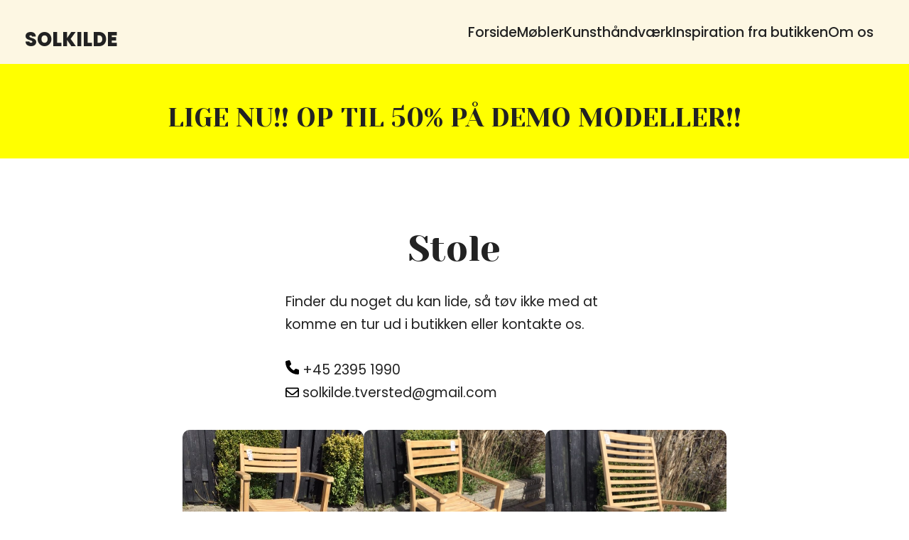

--- FILE ---
content_type: text/html
request_url: https://solkilde-tversted.dk/stole.html
body_size: 1661
content:
<!DOCTYPE html>
<html lang="da">
  <head>
    <meta charset="UTF-8" />
    <meta name="viewport" content="width=device-width, initial-scale=1.0" />
    <meta
      name="description"
      content="Opdag flotte og inspirerende stole hos Solkilde. Find også unikke kunsthåndværker og dekorative produkter til både indendørs og udendørs brug, lavet af lokale kunstnere og/eller importeret fra Indonesien. Besøg os på vores hjemmeside eller i butikken."
    />
    <meta
      name="keywords"
      content="Solkilde, Tversted, galleri, kunsthåndværk, teaktræsmøbler, træskulpturer, boligdekoration, unikke møbler, lokal butik, inspiration, håndlavet kunst, dekorativ, produkter, Indonesien, lokale kunstnere"
    />

    <title>Solkilde - Stole</title>

    <link rel="icon" type="image/png" href="fav-32x32.png" sizes="32x32" />
    <link rel="icon" type="image/png" href="fav-16x16.png" sizes="16x16" />
    <link rel="icon" type="image/x-icon" href="fav.ico" />
    <link rel="shortcut icon" href="fav.ico" />
    <link rel="canonical" href="https://solkilde-tversted.dk/stole.html" />
    <link rel="stylesheet" href="./assets/css/style.css" />
    <script src="./assets/javascript/app.js" defer></script>

    <!-- Open Graph meta tags -->
    <meta property="og:type" content="website" />
    <meta property="og:title" content="Solkilde - Stole" />
    <meta
      property="og:description"
      content="Opdag flotte og inspirerende stole hos Solkilde. Find også unikke kunsthåndværker og dekorative produkter til både indendørs og udendørs brug, lavet af lokale kunstnere og/eller importeret fra Indonesien. Besøg os på vores hjemmeside eller i butikken."
    />
    <meta property="og:url" content="https://solkilde-tversted.dk/stole.html" />
    <meta
      property="og:image"
      content="https://www.solkilde-tversted.dk/assets/img/HeroMobil01.jpg"
    />
    <meta
      property="og:image:alt"
      content="Billede af teaktræsmøbler og kunsthåndværk fra Solkilde Tversted."
    />
    <meta property="og:locale" content="da_DK" />
    <meta property="og:site_name" content="Solkilde" />
    <meta property="og:image:type" content="image/jpeg" />
    <meta property="og:image:width" content="1200" />
    <meta property="og:image:height" content="630" />
  </head>

  <body>
    <header>
      <nav>
        <a href="https://www.solkilde-tversted.dk/" class="logo">Solkilde</a>
        <button aria-label="menu" class="menu">
          <img src="./assets/img/bars-solid.svg" alt="Ikon af burgermenu" />
        </button>

        <div class="mobilMenu hidden">
          <button aria-label="close menu">
            <img src="./assets/img/x-solid.svg" alt="Ikon af kryds" />
          </button>
          <p class="logo">Solkilde</p>
          <ul>
            <li><a href="./index.html">Forside</a></li>
            <li><a href="./mobler.html">Møbler</a></li>
            <li>
              <a href="./kunsthaanvaerk.html">Kunsthåndværk</a>
            </li>
            <li><a href="./inspiration.html">Inspiration fra butikken</a></li>
            <li><a href="./om-os.html">Om os</a></li>
          </ul>
        </div>
        <ul class="desktopNav">
          <li><a href="./index.html">Forside</a></li>
          <li><a href="./mobler.html">Møbler</a></li>
          <li>
            <a href="./kunsthaanvaerk.html">Kunsthåndværk</a>
          </li>
          <li><a href="./inspiration.html">Inspiration fra butikken</a></li>
          <li><a href="./om-os.html">Om os</a></li>
        </ul>
      </nav>
      <div class="infoBox">
        <h2>LIGE NU!! OP TIL 50% PÅ DEMO MODELLER!!</h2>
      </div>
    </header>

    <main>
      <section class="beskrivelse">
        <h1>Stole</h1>
        <p>
          Finder du noget du kan lide, så tøv ikke med at komme en tur ud i
          butikken eller kontakte os. <br />
          <br />
          <img src="./assets/img/phone-solid.svg" alt="Ikon af telefon" />
          <a href="tel:+4523951990">+45 2395 1990</a> <br />
          <img
            class="brev"
            src="./assets/img/envelope-regular.svg"
            alt="Ikon af brev"
          />
          <a href="mailto:solkilde.tversted@gmail.com "
            >solkilde.tversted@gmail.com
          </a>
        </p>
      </section>
      <section class="produkter stole">
        <div class="produktContainer stole"></div>
      </section>
    </main>

    <footer>
      <div>
        <a href="./index.html" class="logo">Solkilde</a>
        <ul>
          <li>Mandag: Kl 12-16</li>
          <li>Tirsdag: Kl 12-16</li>
          <li>Onsdag: Kl 12-16</li>
          <li>Torsdag: Åbent efter aftale</li>
          <li>Fredag: Åbent efter aftale</li>
          <li>Lørdag: Kl 12-16</li>
          <li>Søndag: kl 12-16</li>
        </ul>
      </div>
      <div class="kontakt">
        <div class="telefon phone">
          <img src="./assets/img/phone-solid.svg" alt="Ikon af telefon" />
          <a href="tel:+4523951990">+45 2395 1990</a
          ><!--https://fontawesome.com/icons/phone?f=classic&s=solid-->
        </div>
        <div class="insta">
          <img
            src="./assets/img/instagram-brands-solid.svg"
            alt="Ikon af instagram logo"
          />
          <a href="https://www.instagram.com/solkilde.tversted/"
            >solkilde.tversted</a
          >
          <!--https://fontawesome.com/icons/instagram?f=brands&s=solid-->
        </div>
        <div class="mail">
          <img src="./assets/img/envelope-regular.svg" alt="Ikon af et brev" />
          <a href="mailto:solkilde.tversted@gmail.com "
            >solkilde.tversted@gmail.com
          </a>
          <!--https://fontawesome.com/icons/envelope?f=classic&s=regular-->
        </div>
        <div class="place">
          <img src="./assets/img/store-solid.svg" alt="ikon af en butik" />
          <address>
            Tannisbugtvej 103 <br />
            9881 Bindslev<br />
            Danmark
          </address>
          <!--https://fontawesome.com/icons/store?f=classic&s=solid-->
        </div>
        <div class="copyright">
          <img
            src="./assets/img/copyright-regular (1).svg"
            alt="Ikon af copyright logo"
          />
          <p>Solkilde</p>
          <!--https://fontawesome.com/icons/copyright?f=classic&s=regular-->
        </div>
      </div>
    </footer>
  </body>
</html>


--- FILE ---
content_type: text/css
request_url: https://solkilde-tversted.dk/assets/css/style.css
body_size: 4784
content:
/* --- IMPORTS --- */

@import url("https://fonts.googleapis.com/css2?family=Poppins:ital,wght@0,100;0,200;0,300;0,400;0,500;0,600;0,700;0,800;0,900;1,100;1,200;1,300;1,400;1,500;1,600;1,700;1,800;1,900&family=Yeseva+One&display=swap");

/* --- VARIABLES --- */

.infoBox {
    background-color: yellow;
    padding: 10px;
    position: fixed;
    width: 100%;
    z-index: 200;
    margin-bottom: 2200px;
}

:root {
    /* COLORS */
    --primaryColor: #fdf7e3;
    --secondaryColor: #dbecf3;
    --accentColor: #8ac6d0;
    --interactableColor: #6f99ac;
    --hoverButtonColor: #638a9c;
    --backgroundColor: whiteSmoke;
    --baseTextDarkColor: #222;
    --baseTextLightColor: #ffff;

    /* TEXT  */
    --titleSizeMobile: 2.5rem;
    --baseTextSizeMobile: 1rem;
    --baseTextSizeDesktop: 1.2rem;

    /* SPACING */
    --smallSpacing: 10px;
    --standardSpacing: 16px;
    --mediumSpacing: 35px;
    --largeSpacing: 50px;
    --xLargeSpacing: 90px;

    /* DETAILS */
    --borderRadius: 10px;
    --round: 50%;
    --shadow: 3px 3px 8px gray;
}

/* --- UTILLITIES --- */
*,
*::after,
*::before {
    box-sizing: border-box;
}

.fullWidthMobil {
    grid-column: 1/-1;
}

.backgroundSecondary {
    background: var(--secondaryColor);
}

.backgroundSecondary2 {
    background: var(--secondaryColor);
    padding: 50px;
    grid-column: 1/-1;
    margin-bottom: 25px;
}

.blur {
    background: rgba(255, 255, 255, 0.5);
    padding: var(--largeSpacing);
    height: 100%;
    backdrop-filter: blur(15px);
}

.logo {
    font-size: 1.7rem;
    font-weight: 800;
    text-transform: uppercase;
    text-decoration: none;
    text-align: center;
    display: block;
}

.active:after {
    content: "";
    width: 50%;
    height: 5px;
    background: var(--interactableColor);
    position: absolute;
    bottom: 10px;
}

.bentoDesktop {
    display: none;
}

.imgsContainer {
    display: none;
}

/* --- GENERALS --- */

body {
    margin: 0;
    padding-top: 90px;
}

main {
    display: grid;
    grid-template-columns: var(--mediumSpacing) repeat(4, 1fr) var(--mediumSpacing);
    margin-top: 200px;
}

section {
    grid-column: 2/-2;
    margin: var(--smallSpacing) 0;
}

img {
    width: 100%;
    height: 100%;
    object-fit: cover;
    object-position: center;
}

a,
li,
label {
    font-family: "Poppins", sans-serif;
    color: var(--baseTextDarkColor);
    text-decoration: none;
}


address {
    font-family: "Poppins", sans-serif;
    display: flex;
}

/* --- TEXT --- */
h1,
h2,
h3,
h4,
h5,
h6,
p {
    grid-column: 2 / -2;
    color: var(--baseTextDarkColor);
    line-height: 1.7;
}

h1,
h2.index {
    font-size: 1.9rem;
    margin: var(--standardSpacing) 0;
    text-align: center;
    font-weight: 400;
    font-family: "Yeseva One", serif;
}

h2.index {
    margin: var(--largeSpacing) 0 var(--standardSpacing) 0px;
}

h2 {
    font-size: 1.5rem;
    margin: var(--mediumSpacing) 0 var(--standardSpacing) 0px;
    font-weight: 400;
    font-family: "Yeseva One", serif;
    text-align: center;
}

h3 {
    font-size: 1.2rem;
    margin: var(--smallSpacing);
    text-align: center;
    font-weight: 600;
    font-family: "Poppins", sans-serif;
}

p {
    margin: 0 0 var(--smallSpacing) 0;
    color: var(--baseTextDarkColor);
    font-family: "Poppins", sans-serif;
    font-size: var(--baseTextSizeMobile);
}

/* --- BUTTONS --- */
button {
    background: none;
    border: none;
    cursor: pointer;
}

/* DETTE SKAL KIGGES IGENNEM OG MEGET SKAL SLETTES */
a.btn {
    background: var(--interactableColor);
    padding: var(--smallSpacing) var(--standardSpacing);
    text-decoration: none;
    font-weight: 700;
    color: var(--baseTextLightColor);
    border-radius: var(--borderRadius);
    letter-spacing: 0.7px;
    margin: var(--mediumSpacing);
    display: block;
    text-align: center;
    box-shadow: var(--shadow);
}

a.btn:hover {
    background: var(--hoverButtonColor);
    transform: scale(1.05);
    transition: 0.3s ease-in-out;
}


/* --- NAVIGATION OG INDEX HEADER--- */
.desktopNav {
    display: none;
}

header.index {
    background-image: url("../img/HeroMobil01.jpg");
    height: 60vh;
    background-size: cover;
    background-position: right;
    position: relative;
}

@keyframes bounce {
    50% {
    transform: translateY(-30%);
    }
}

nav {
    display: flex;
    justify-content: space-between;
    background: var(--primaryColor);
    position: fixed;
    width: 100%;
    top: 0;
    left: 0;
    z-index: 1000; /* Sørg for, at navigationen altid er øverst */
    height: 90px; /* Juster højden af navigationen */
}

nav button img {
    font-size: 1.5rem;
}

nav .logo {
    padding: var(--mediumSpacing) var(--mediumSpacing) 0 var(--mediumSpacing);
}

.index nav .logo,
.index nav .menu {
    color: var(--baseTextDarkColor);
}

.mobilMenu {
    background: var(--secondaryColor);
    position: absolute;
    width: 100%;
    height: 100vh;
    padding: var(--smallSpacing);
    display: flex;
    flex-direction: column;
    z-index: 100;
}

.menu { 
    display: flex;
    align-items: center;
    padding: var(--mediumSpacing);
}

nav .mobilMenu img {
    position: absolute;
}

nav img{
    height: 45px;
    width: 45px;
    right: 10px;
}

nav .mobilMenu .logo {
    text-align: center;
    font-size: 2.7rem;
    margin: var(--largeSpacing);
    color: var(--baseTextDarkColor);
}

nav .mobilMenu ul {
    padding: 0;
}

nav .mobilMenu li {
    list-style: none;
}

nav .mobilMenu a {
    text-decoration: none;
    font-size: 1.5rem;
    font-weight: 700;
    width: 100%;
    height: 70px;
    display: flex;
    align-items: center;
    justify-content: center;
    position: relative;
}

/* --- Entrypoints forside mobil --- */
.entrypointsForside {
    display: grid;
}

.entrypointsForside a {
    width: 47%;
    text-decoration: none;
    color: inherit;
    display: flex;
    flex-direction: column;
    align-items: center;
}

.entrypointsForside img {
    border-radius: var(--borderRadius);
    height: 150px;
    width: 100%;
    object-fit: cover;
}

/* Entrypoints møbelside mobil*/
.entrypointsMobelside {
    margin: 0 auto; /* Centrer hele grid på siden */
}

.entrypointsMobelside a {
    width: 100%;
    text-decoration: none;
}


.entrypointsMobelside img {
    object-fit: cover; /* Sørg for at billedet dækker hele området */
    border-radius: var(--borderRadius); /* Runde hjørner for billederne */
    height: 300px;
}

/* --- FOOTER --- */
footer {
    background: var(--primaryColor);
    padding: var(--mediumSpacing);
}

footer p {
    text-align: left;
    max-width: 55ch;
}

footer a {
    text-decoration: none;
}

footer .kontakt {
    display: flex;
    flex-direction: column;
}

footer .kontakt div {
    display: flex;
    gap: var(--smallSpacing);
    margin: var(--smallSpacing) 0;
}

footer .copyright img {
    width: 14px;
    height: 14px;
}

footer .phone img,
footer .mail img,
footer .place img,
footer .insta img{
    width: 32px;
    height: 33px;
}

footer .copyright {
    justify-content: center;
    align-items: baseline;
    gap: 2px;
}

footer .copyright p {
    font-size: 1rem;
    color: rgba(34, 34, 34, 0.5);
}

footer ul {
    list-style-type: none;
    padding: 0;
    padding-bottom: var(--smallSpacing);
}

/* --- CONTAINERS --- */
.produktContainer,
.produktContainer.baenke,
.produktContainer.borde,
.produktContainer.stole,
.entrypointsForside,
.entrypointsMobelside {
    display: flex;
    justify-content: center;
    flex-wrap: wrap;
    gap: var(--standardSpacing);
}

.omSolkildeContainer {
    padding: 0 var(--mediumSpacing);
}

.omSolkilde .imgContainer {
    height: 450px;
}

/* --- BENTOBOX --- */

.backgroundAccent {
    background: var(--accentColor);
    padding: var(--mediumSpacing);
    font-weight: 700;
    margin: var(--mediumSpacing) 0;
    text-align: center;
}

.backgroundAccent p {
    font-size: 1.1rem;
}

.bentoMobil .imgContainer {
    height: 250px;
}

.bentoMobil .imgContainer img {
    object-position: bottom;
}

.backgroundInteract {
    background: var(--interactableColor);
    padding: var(--mediumSpacing);
    font-weight: 700;
    margin-top: var(--mediumSpacing);
    text-align: center;
}

.backgroundInteract p {
    font-size: 1.1rem;
    color: var(--baseTextLightColor);
}

/* --- HER ER VI --- */
.herErVi h2 {
    margin: 0;
}

.herErVi p {
    font-size: 1.1rem;
    font-weight: 500;
}

.herErVi {
    background-image: url("../img/solkildeButik.jpg");
    background-size: cover;
    margin: var(--mediumSpacing) 0;
    text-align: center;
}

/* --- BEHANDLING OG PLEJE --- */

.behandlingOgPleje h3 {
    margin: 0;
}

.behandlingOgPleje p {
    margin: 15px 0px;
}

.behandlingOgPleje .behandlingContainer {
    display: flex;
    flex-direction: column;
    gap: var(--mediumSpacing);
}

.behandlingOgPleje img {
    border-radius: var(--borderRadius) var(--borderRadius) 0 0;
    object-fit: cover;
    object-position: center;
}

.behandlingOgPleje .imgContainer {
    height: 200px;
}

/* --- HVEM ER VI --- */
.HvemErVi .imgContainer {
    width: 100%;
    height: 300px;
}

.HvemErVi {
    padding: 0;
    margin-bottom: var(--smallSpacing);
}

.HvemErVi h2 {
    margin: var(--mediumSpacing) var(--mediumSpacing) 0 var(--mediumSpacing);
}

.HvemErVi p {
    margin: var(--smallSpacing) var(--mediumSpacing);
}

/* --- HANDEL PÅ SIDEN --- */
.handel .imgContainer {
    width: 100%;
    height: 300px;
}

.handel {
    padding: 0;
    margin-bottom: var(--mediumSpacing);
}

.handel h2 {
    margin: var(--mediumSpacing) var(--mediumSpacing) 0 var(--mediumSpacing);
}

.handel p {
    margin: var(--smallSpacing) var(--mediumSpacing);
}

/* --- BÆREDYGTIG FREMSTTILING --- */
.baeredygtigFremstilling .imgContainer {
    width: 100%;
    height: 300px;
}

.baeredygtigFremstilling {
    padding-bottom: var(--smallSpacing);
    margin-bottom: var(--mediumSpacing);
}

.baeredygtigFremstilling h2 {
    margin: var(--mediumSpacing) var(--mediumSpacing) 0 var(--mediumSpacing);
}

.baeredygtigFremstilling p {
    margin: var(--smallSpacing) var(--mediumSpacing);
}

/* --- OPSTILING --- */

.opstilling {
    background: var(--secondaryColor);
}

.opstilling .imgContainer {
    height: 250px;
}

.opstilling .text {
    padding: var(--smallSpacing) var(--mediumSpacing);
}

/* --- PRODUKT CARD --- */

.produktPreview {
    width: 47%;
    margin-bottom: var(--smallSpacing);
}

.produktPreview a {
    text-decoration: none;
}

.produktPreview img {
    border-radius: var(--borderRadius);
    height: 150px;
}

.produktPreview h3 {
    text-align: center;
    margin: 0;
    font-weight: 400;
}

.produktPreview:hover {
    transform: scale(1.02) rotate(2deg);

    transition: .6s;
}

/* --- PRODUKT SIDE  --- */

.produktsideContainerMobil .imgContainer {
    height: 350px;
}

.produktsideContainerMobil .produktInfo {
    padding: 0 var(--mediumSpacing);
}

.produktInfo a {
    text-decoration: none;
}

.produktInfo img {
    height: 20px;
    width: 19px;
}

.produktInfo .brev {
    padding-top: 6px;
}

.produktsideContainerMobil h1 {
    text-align: left;
    margin: 0;
}

.produktsideContainerMobil .pris {
    font-style: italic;
    font-size: 1.2rem;
}

.size{
    font-family: "Poppins", sans-serif;
    font-weight: 700;
}

.faqBox {
    border: 2px solid var(--accentColor);
    border-radius: var(--borderRadius);
    padding: var(--smallSpacing);
    margin: var(--smallSpacing) 0;
}

.faqBox .icon {
    color: var(--accentColor);
    font-size: 2.5rem;
}

.faqBox h3 {
    display: flex;
    align-items: center;
    gap: var(--smallSpacing);
    line-height: 1.3;
    font-size: 1rem;
    text-align: left;
}

.faqBox p {
    margin: 0 var(--mediumSpacing);
}

.beskrivelse img{
    height: 20px;
    width: 19px;
}

.beskrivelse .brev{
    padding-top: 6px;
}

/* --- TING DER SKAL VÆRE HER FORDI SPECIFICITY --- */

.hidden {
    display: none;
}

/* --- MEDIA QUERY--- */
@media only screen and (min-width: 900px) {
    .fremstilling .blur {
        margin-left: 40%;
    }
}

@media only screen and (min-width: 768px) and (max-width: 1199px) {

    header.index {
        background-image: url("../img/Hero01.jpg");
        height: 60vh;
        background-size: cover;
        background-position: center;
        position: relative;
    }

    .entrypointsForside img{
        height: 300px;
        width: 100%;
        object-fit: cover;
    }

    .HvemErVi .imgContainer {
        width: 100%;
        height: 400px;
    }

    .HvemErVi p{
        margin: 10px 170px;
    }

    .HvemErVi a {
        margin: 40px 170px;
    }

    .bentoMobil .imgContainer img {
        object-position: 0;
    }

    .bentoMobil p{
        margin: 0px 195px;
    }

    .herErVi p {
        margin: 0px 195px;
    }

    .herErVi a {
        margin: 20px 195px;
    }

    .entrypointsMobelside {
        margin: 0 150px;
    }
    
    
    .entrypointsMobelside img {
        height: 400px;
    }

    .beskrivelse p {
        margin: 15px 100px;
    }

    .behandlingOgPleje .imgContainer  {
        height: 400px;
        margin: 0px 120px;
    }

    .behandlingOgPleje p  {
        margin: 20px 120px;
        
    }

    .produktContainer {
        margin: 0px 50px;
    }

    .produktContainer img{
        height: 300px;
    }

    .produktsideContainerMobil .mainImg {
        height: 550px;
    }

    .produktsideContainerMobil .produktInfo {
        padding: 0;
    }

    .produktInfo {
        margin: 15px 180px;
    }

    .faqBox {
        margin: 15px 150px;
    }

    .opstilling .imgContainer {
        height: 500px;
    }

    .opstilling p{
        margin: 15px 120px;
    }

    .omSolkilde .imgContainer{
        height: 500px;
    }

    .omSolkildeContainer p{
        margin: 15px 120px;
    }

    .baeredygtigFremstilling .imgContainer{
        height: 500px;
    }

    .baeredygtigFremstilling p{
        margin: 15px 120px;
    }

    .handel .imgContainer{
        height: 500px;
    }

    .handel p{
        margin: 15px 120px;
    }

    .handel a {
        margin: 25px 120px;
    }

}

@media only screen and (min-width: 1200px) {
    header.index {
        background-image: url("../img/Hero01.jpg");
        height: 100vh;
        background-size: cover;
        background-position: center;
        position: relative;
    }

    main {
        grid-template-columns: 10% repeat(12, 1fr) 10%;
        gap: var(--standardSpacing);
    }

    .fullWidthMobil {
        grid-column: 2/-2;
    }

    /* Media QUERY forside */
    .entrypointsForside {
        display: grid;
        grid-template-columns: repeat(4, 1fr);
        margin: 0 auto;
    }
    
    .entrypointsForside a {
        width: 100%;
        text-decoration: none;
        color: inherit;
        display: flex;
        flex-direction: column;
        align-items: center;
    }

    .entrypointsForside img {
        width: 100%; /* Gør billedet fuld bredde af grid-kolonnen */
        height: 300px;
        object-fit: cover; /* Sørg for at billedet dækker hele området */
        border-radius: var(--borderRadius); /* Runde hjørner for billederne */
    }
    
    .index {
        text-align: center;
    }

    .bentoMobil {
        display: none;
    }

    .bentoDesktop {
        display: grid;
        grid-template-rows: 250px 250px;
        grid-template-columns: repeat(12, 1fr);
        gap: var(--standardSpacing);
        padding-top: 25px;
    }

    .bentoDesktop .item1 {
        grid-column: 1/5;

        margin: 0;
        display: flex;
        align-items: center;
    }

    .bentoDesktop .item2 {
        grid-column: 5/10;
        display: flex;
        background-color: var(--secondaryColor);
        border-radius: 0 var(--borderRadius) var(--borderRadius) 0;
    }

    .bentoDesktop .item2 .imgContainer {
        width: 50%;
        height: 100%;
    }

    .bentoDesktop .item2 p {
        width: 50%;
        padding-left: var(--standardSpacing);
        margin-bottom: 10px;
        display: flex;
        align-items: center;
        font-weight: 700;
        font-size: 1.1rem;
    }

    .bentoDesktop .item3 {
        grid-column: 10/13;
    }

    .bentoDesktop .item4 {
        grid-column: 1/4;
        grid-row: 2;
    }

    .bentoDesktop .item5 {
        grid-column: 4/9;
    }

    .bentoDesktop .item6 {
        grid-column: 9/13;
        grid-row: 2;
        margin: 0;
        display: flex;
        align-items: center;
    }

    .item1,
    .item2,
    .item3 img,
    .item4 img,
    .item5 img,
    .item6 {
        border-radius: var(--borderRadius);
    }

    .item2 img {
        border-radius: var(--borderRadius) 0 0 var(--borderRadius);
    }

    .herErVi .blur {
        margin-left: 70%;
    }

    .herErVi {
        background-position: center;
        background-size: cover;
    }

    /* Møbler entrypoints */
    .entrypointsMobelside {
        display: grid;
        grid-template-columns: repeat(9, 1fr); /* 9 lige store kolonner */
        gap: 20px; /* Mellemrum mellem elementerne */
        margin: 0 auto; /* Centrer hele grid på siden */
    }
    
    .entrypointsMobelside a {
        grid-column: span 3; /* Gør hvert link 3 kolonner bredt */
        text-decoration: none; /* Fjern underlinje fra links */
        color: inherit; /* Behold tekstfarve */
        display: flex;
        flex-direction: column;
        align-items: center;
        text-align: center;
    }
    
    .entrypointsMobelside img {
        width: 100%; /* Gør billedet fuld bredde af grid-kolonnen */
        height: 300px;
        object-fit: cover; /* Sørg for at billedet dækker hele området */
        border-radius: var(--borderRadius); /* Runde hjørner for billederne */
    }

     .omSolkilde {
        display: flex;
    } 

     .omSolkilde .imgContainer {
        width: 40%;
        height: 100%;
        overflow: hidden; /* Sørger for, at overskydende del af billedet ikke vises */
        position: relative; /* Kan være nyttigt afhængigt af layoutet */
    }

    .omSolkilde .imgContainer img {
        transform: scale(1.9); /* Zoomer ind på billedet med en faktor på 1.9 */
    }

    .omSolkildeContainer {
        width: 60%;
    }

    p,
    li {
        font-size: var(--baseTextSizeDesktop);
    }

    h1 {
        font-size: 3.2rem;
    }

    h2 {
        font-size: 2.3rem;
    }

    .omSolkildeContainer h1 {
        text-align: left;
    }

    section {
        margin-bottom: var(--largeSpacing);
    }

    .fullWidthDesktop {
        grid-column: 1/-1;
    }

    .fremstilling .blur {
        margin-left: 55%;
        padding: var(--smallSpacing) var(--xLargeSpacing);
        backdrop-filter: blur(25px);
    }

    .fremstilling {
        min-height: 600px;
    }

    .behandlingOgPleje .behandlingContainer {
        flex-direction: row;
    }

    .behandlingCard {
        width: 33%;
    }

    .behandlingContainer h3 {
        margin-top: var(--smallSpacing);
    }

    .HvemErVi {
        display: flex;
        height: 750px;
        align-items: center;
    }

    .HvemErVi .imgContainer {
        height: 100%;
        width: 60%;
    }

    .HvemErViContainerDesktop {
        width: 40%;
        padding: var(--largeSpacing);
    }

    .handel {
        display: flex;
        height: 750px;
        align-items: center;
    }

    .handel .imgContainer {
        height: 100%;
        width: 50%;
    }

    .handelContainerDesktop {
        width: 50%;
        padding: var(--largeSpacing);
    }

    .baeredygtigFremstilling {
        display: flex;
        height: 900px;
        margin-bottom: 50px;
        max-width: fit-content;
        align-items: center;
    }

    .baeredygtigFremstilling .imgContainer {
        height: 900px;
        width: 50%;
        margin-top: 10px;
    }

    .baeredygtigFremstillingContainerDesktop {
        width: 50%;
        padding: var(--largeSpacing);
    }

    /* FOOTER media querrie */
    footer {
        display: flex;
        justify-content: space-between;
        padding: var(--mediumSpacing) 10%;
    }

    footer .logo {
        font-size: 3rem;
    }
 /* MENU media querrie */
    .menu {
        display: none;
    }
 
 /* Navigation media querrie */
    .desktopNav {
        display: flex;
        gap: var(--mediumSpacing);
        padding: 0;
        margin: 0;
        align-items: center;
        margin-right: var(--largeSpacing);
    }

    .desktopNav.index a {
        color: var(--baseTextDarkColor);
        text-decoration: none;
        font-size: 1.2rem;
        font-weight: 500;
    }

    .desktopNav a {
        text-decoration: none;
        font-size: 1.2rem;
        font-weight: 500;
    }

    nav {
        background: var(--primaryColor);
        position: fixed;
        width: 100%;
        top: 0;
        left: 0;
        z-index: 1000; /* Sørg for, at navigationen altid er øverst */
        height: 90px; /* Juster højden af navigationen */
    }

    .desktopNav li {
        list-style: none;
        position: relative;
    }



    .active::after {
        width: 100%;
        left: 0;
        bottom: -5px;
    }

    .desktopNav li::after {
        content: "";
        width: 100%;
        height: 5px;
        background: var(--hoverButtonColor);
        position: absolute;
        bottom: -5px;
        left: 0;
        transform: scaleX(0);
        transition: 0.25s ease-in;
    }

    .desktopNav li:hover::after {
        transform: scaleX(1);
    }
 /* Beskrivelse media querrie */
    .beskrivelse {
        grid-column: 4/12;
        margin: 0 var(--xLargeSpacing);

    }

    .beskrivelse p a{
        text-decoration: none;
    }

    .produkter {
        grid-column: 3/-3;
    }

    .produkter .produktPreview {
        width: 31%;
    }

    .produktPreview img {
        height: 250px;
    }

    .opstilling {
        display: flex;
    }

    .opstilling .imgContainer {
        width: 50%;
        height: 100%;
    }

    .opstilling .text {
        width: 50%;
        padding: var(--largeSpacing) var(--xLargeSpacing);
        display: flex;
        align-items: center;
    }

    /* selve Produket */
    .allFaq {
        display: flex;
        gap: var(--standardSpacing);
    }

    .allFaq .faqBox {
        width: fit-content;
        margin: 0;
       

    }

    .faqBox p {
        margin: 0 var(--standardSpacing) var(--standardSpacing);
    }

    .faqBox h3 {
        font-size: 1.3rem;
    }

    .produktContainer {
        flex-wrap: nowrap;
    }
    
    .size{
        font-family: "Poppins", sans-serif;
        font-weight: 700;
    }

    .produktsideContainerMobil {
        display: flex;
        margin: 0;
        flex-direction: row;
        gap: var(--smallSpacing);
    }
    
    .produktImgContainer {
        width: 45%;
    }
    
    .produktsideContainerMobil .produktInfo {
        width: 55%;
        padding: var(--smallSpacing);
        max-width: 75ch;
    }

    .produktInfo a {
        text-decoration: none;
    }

    .mainImg img {
        width: 100%;
        height: 100%;
        display: block;
        padding-bottom: var(--smallSpacing);
    }
    
    .produktsideContainerMobil .imgContainer {
        height: 70vh;
    }
    
    .imgsContainer {
        display: flex;
        width: 100%;
        height: 150px;
        flex-direction: row;
        align-items: center;
        justify-content: center;
        gap: var(--smallSpacing);
    }
    
    .imgsContainer img {
        border-radius: var(--borderRadius);
        width: 19%;
        cursor: pointer;
        object-fit: cover;
        transition: transform 0.3s ease;
    }
    
    .imgsContainer img:hover {
        transform: scale(1.1);
    }

    /* Behandling og pleje */
.behandlingOgPleje > p {
    margin: 0 25% 35px ;
}

/* --- TING DER SKAL VÆRE HER FORDI SPECIFICITY --- */
.hiddenDesktop {
    display: none;
}

}

--- FILE ---
content_type: text/javascript
request_url: https://solkilde-tversted.dk/assets/javascript/app.js
body_size: 2233
content:
const baseUrl = "https://api.solkilde-tversted.dk/wp-json/wp/v2/posts";

// DOM-elementer
const produktListeBaenkeContainerEl = document.querySelector(".produktContainer.baenke");
const produktListeBordeContainerEl = document.querySelector(".produktContainer.borde");
const produktListeStoleContainerEl = document.querySelector(".produktContainer.stole");
const produktSideMobilContainerEL = document.querySelector(".produktsideContainerMobil");
const closeMenuBtnEl = document.querySelector("nav .mobilMenu button");
const openMenuBtnEl = document.querySelector("nav .menu ");
const mobilMenuEl = document.querySelector("nav .mobilMenu");
const inputEl = document.querySelectorAll(".input");

// Variable der kigger query-parametere i url/search-baren i det aktuelle vindue/tab
const urlParams = new URLSearchParams(window.location.search);
const id = urlParams.get("id");

// Array til at holde produkter der er hentet
let hentetProdukter = [];
let loaderObserver; // Observer til lazy loading

/************************************
KALD AF FUNKTIONERNE
*************************************/
if (produktListeBaenkeContainerEl) {
    hentProdukter(produktListeBaenkeContainerEl, "3", 3, hentetProdukter.length);
}

if (produktListeBordeContainerEl) {
    hentProdukter(produktListeBordeContainerEl, "4", 3, hentetProdukter.length);
}

if (produktListeStoleContainerEl) {
    hentProdukter(produktListeStoleContainerEl, "5", 3, hentetProdukter.length);
}

if (produktSideMobilContainerEL) {
    hentProduktside(id, produktSideMobilContainerEL);
}

/************************************
EVENTHANDLER
*************************************/
closeMenuBtnEl.addEventListener("click", () => {
    mobilMenuEl.classList.toggle("hidden");
});
openMenuBtnEl.addEventListener("click", () => {
    mobilMenuEl.classList.toggle("hidden");
});

inputEl.forEach(el => {
    const currentLabel = el.parentElement.firstElementChild;
    el.addEventListener("focus", () => {
        currentLabel.classList.add("moveUp");
    });
    el.addEventListener("blur", () => {
        currentLabel.classList.remove("moveUp");
    });
});

/************************************
HENT PRODUKTER PÅ FORSKELLIGE MÅDER
*************************************/
function hentProdukter(placering, kategori, antal, offset) {
    fetch(`${baseUrl}?categories=${kategori}&per_page=${antal}&offset=${offset}`)
        .then(res => res.json())
        .then(data => {
            hentetProdukter = hentetProdukter.concat(data);
            data.forEach(produkt => renderPreviewProdukt(produkt, placering));

            // Hvis der er flere produkter, observer slutningen af listen
            if (data.length === antal) {
                observeLastProduct(placering, kategori);
            }
        })
        .catch(err => console.log("Noget gik galt: " + err));
}

function observeLastProduct(placering, kategori) {
    if (loaderObserver) {
        loaderObserver.disconnect(); // Fjern tidligere observer
    }

    const lastProduct = placering.lastElementChild;
    if (!lastProduct) return;

    loaderObserver = new IntersectionObserver(entries => {
        if (entries[0].isIntersecting) {
            loaderObserver.disconnect(); // Stop observeren midlertidigt
            hentProdukter(placering, kategori, 3, hentetProdukter.length); // Hent flere produkter
        }
    });

    loaderObserver.observe(lastProduct); // Overvåg det sidste produkt
}

function hentProduktside(produktId, placering) {
    fetch(`${baseUrl}/${produktId}`)
        .then(res => res.json())
        .then(data => {
            renderFuldProdukt(data, placering);
        })
        .catch(err => console.log("Noget gik galt: " + err));
}

/************************************
DYNAMISK OPSÆTNING AF HTML
*************************************/
function renderPreviewProdukt(produkt, placering) {
    let previewBillede = "";
    if (produkt.acf.billeder.billede_1) {
        previewBillede = `
            <img srcset="${produkt.acf.billeder.billede_1.sizes.medium} 300w, 
                         ${produkt.acf.billeder.billede_1.sizes.large} 1024w"
            sizes="(max-width: 650px)  300px, 1024px"
            src="${produkt.acf.billeder.billede_1.sizes.medium}" alt="${produkt.acf.billeder.billede_1.alt}" >`;
    }
    placering.innerHTML += `
        <article class="produktPreview">
             <a href="./produkt-side.html?id=${produkt.id}">
                ${previewBillede}
                <h3>${produkt.title.rendered}</h3>
             </a>
         </article>`;
}

/* Funktion til at opdatere det store billede */
function opdaterMainImg(src, alt) {
    const mainImage = document.querySelector('.mainImg img');
    if (mainImage) {
        console.log(`Opdaterer main image med src: ${src}, alt: ${alt}`);
        mainImage.src = src;
        mainImage.alt = alt;

        // Tilføj eller fjern srcset og sizes baseret på behov
        mainImage.srcset = `${src} 1x, ${src} 2x`;
        mainImage.sizes = "(max-width: 600px) 100vw, 50vw";

        // Debugging: Kontroller om src ændres
        console.log(`Nyt src: ${mainImage.src}`);
        
        // Check CSS-stil
        console.log(`Billede width: ${mainImage.clientWidth}, height: ${mainImage.clientHeight}`);
    } else {
        console.error("Main image element not found.");
    }
}


function renderFuldProdukt(produkt, placering) {
    // Variabler til ekstra billeder
    let ekstraBilleder = "";
    for (let i = 2; i <= 6; i++) {
        const billede = produkt.acf.billeder[`billede_${i}`];
        if (billede) {
            ekstraBilleder += `
                <img src="${billede.sizes.medium}" alt="${billede.alt}" onclick="opdaterMainImg('${billede.sizes.large}', '${billede.alt}')">`;
        }
    }

    if (placering) {
        placering.innerHTML = `
        <div class="produktImgContainer">
            <div class="imgContainer mainImg">
                <img srcset="${produkt.acf.billeder.billede_1.sizes.medium_large} 700w, 
                ${produkt.acf.billeder.billede_1.sizes.large} 950w"
                sizes="(max-width: 600px)  700px, 950px"
                src="${produkt.acf.billeder.billede_1.sizes.medium_large}" 
                alt="${produkt.acf.billeder.billede_1.alt}">
            </div>
            <div class="imgsContainer">
                ${ekstraBilleder}
            </div>
        </div>
        <div class="produktInfo">
            <h1>${produkt.title.rendered}</h1>
            <p class="pris">${produkt.acf.pris}</p>
            <div class="size">
             ${produkt.acf.maal}   
            </div>
            <br /> <br />
            <p>Er dette produkt noget for dig, eller har du spørgsmål til det eller andre produkter, så tøv ikke med at komme en tur ud i
            butikken eller kontakte os. <br />
            <br />
          <img src="./assets/img/phone-solid.svg" alt="Ikon af telefon" />
          <a href="tel:+4523951990">+45 2395 1990</a> <br />
          <img
            class="brev"
            src="./assets/img/envelope-regular.svg"
            alt="Ikon af brev"
          />
          <a href="mailto:solkilde.tversted@gmail.com "
            >solkilde.tversted@gmail.com
          </a>
        </p>
        </div>`;
    }

    opdaterTabTitle(`${produkt.title.rendered} - Solkilde`);
}

/* Opdater titlen i tabsene */
function opdaterTabTitle(title) {
    document.querySelector("title").textContent = title;
}
